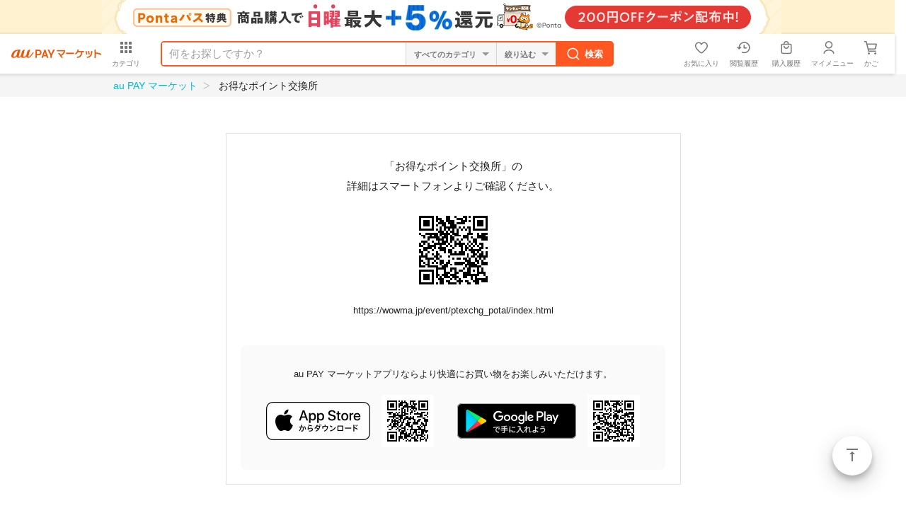

--- FILE ---
content_type: text/html;charset=Shift_JIS
request_url: https://wowma.jp/event/ptexchg_potal/index.html?aff_id=wlt20llXts210926e990331Xpch06Xmal
body_size: 14484
content:
<!DOCTYPE html>

































































  














































































































	





































	
	
	
	
	

























































<!-- キャンペーン期間定義設定 -->







































<!-- キャンペーン期間定義設定 -->


	
	
	
	
	
















































































<html lang="ja">
<head prefix="og: http://ogp.me/ns# fb: http://ogp.me/ns/fb# website: http://ogp.me/ns/website#">












<meta charset="Shift_JIS" />


  
  <title>お得なポイント交換所｜au PAY マーケット－通販サイト</title>
  <meta property="og:title" content="お得なポイント交換所｜au PAY マーケット－通販サイト" />
  



<meta name="keywords" content="au,Ponta,ポイント,交換,増量,お買い物,おトク,通販,ネットショッピング,au PAY マーケット" />



  
  <meta name="description" content="ご利用は無料！たまっているPontaポイントをPontaポイント(au PAY マーケット限定)に交換するだけでポイントが増えておトク！｜通販のau PAY マーケット" />
  <meta property="og:description" content="ご利用は無料！たまっているPontaポイントをPontaポイント(au PAY マーケット限定)に交換するだけでポイントが増えておトク！｜通販のau PAY マーケット" />
  

<meta http-equiv="X-UA-Compatible" content="IE=Edge" />
<meta name="fragment" content="!" />
<meta name="google-site-verification" content="2xLwTmVbIyGhPNk-fwmkVWYH9uuPdSLtW-XKK4imbms" />
<meta name="apple-mobile-web-app-title" content="マーケット" />
<meta property="fb:admins" content="100002479950315" />
<meta property="fb:app_id" content="402901866451104" />
<meta property="og:type" content="website" />

<meta property="og:url" content="https://wowma.jp/event/ptexchg_potal/index.html" />


<meta property="og:image" content="https://wowma.jp/smp/img/common/apple-touch-icon.png" />


<link rel="shortcut icon" type="image/x-icon" href="https://mgs01y1.wowma.net/pc/img/common/favicon.ico?query=20260108121139" />
<link rel="icon" type="image/png" href="https://mgs01y1.wowma.net/pc/img/common/favicon.ico?query=20260108121139" />




<link href="https://mgs01y1.wowma.net/pc/pjt1.0.0/css/common/sass/main.css?query=20260108121139" rel="stylesheet" />
<link href="https://mgs01y1.wowma.net/assets/css/common/material-design-iconic-font/css/material-design-iconic-font.css?query=20260108121139" rel="stylesheet" />
<link href="https://mgs01y1.wowma.net/assets/wowma-icons/wowma-icons.css?query=20260108121139" rel="stylesheet" />



<!--[if lte IE 8]>
<link href="/pc/pjt1.0.0/css/common/sass/ie8.css" rel="stylesheet" />
<![endif]-->
<script>
window.akamaiUrl = 'https://mgs01y1.wowma.net';window.siteUrl = 'https://wowma.jp';window.akamaiQuery = 'query=20260108121139';</script>







<script type="text/javascript">
	var ss_analytics = {
		serviceName : 'wowma',
		platform: 'pc_web'
	}
	if(location.host.match(/(stage|dev|local|test)/)) {
		ss_analytics['targetDev'] = true;
	}
	var ss_qid = String(new Date().getTime()) + '_' + String(Math.floor( Math.random() * 100000000 ));

	var ss_search_bar_click_log = function(query, input) {
		ss_ev('search_bar_click', {
			query: query,
			input: input
		});
	};

  // suggest実行時のクエリIDを保管
  var last_ssg_qid = '';

	
		
			
				
			
		
	
</script>
<img height="1" src="https://sync.wowma.jp/rd" style="position:absolute;border:none;padding:0;margin:0;visibility:hidden;" width="1" alt="" />


<noscript><iframe src="//www.googletagmanager.com/ns.html?id=GTM-WT9H4G"
height="0" width="0" style="display:none;visibility:hidden"></iframe></noscript>
<script>(function(w,d,s,l,i){w[l]=w[l]||[];w[l].push({'gtm.start':
new Date().getTime(),event:'gtm.js'});var f=d.getElementsByTagName(s)[0],
j=d.createElement(s),dl=l!='dataLayer'?'&l='+l:'';j.async=true;j.src=
'//www.googletagmanager.com/gtm.js?id='+i+dl;f.parentNode.insertBefore(j,f);
})(window,document,'script','dataLayer','GTM-WT9H4G');</script>





<script type="text/javascript">
  var _gaq = _gaq || [];
  _gaq.push(['_setAccount', 'UA-13145545-6']);
  _gaq.push(['_setSampleRate', '60']);
  _gaq.push(['_setDomainName', 'wowma.jp']);

  _gaq.push(['_setCustomVar',1,'UserStatus','Nonmember',2]);



  _gaq.push(['_setCustomVar',2,'AffId','wlt20llXts210926e990331Xpch06Xmal',2]);


  _gaq.push(['_setCustomVar',3,'ShopId','',3]);



  

  _gaq.push(['_setCustomVar',5,'UserId','',1]);
  _gaq.push(['_trackPageview']);

  (function() {
  var ga = document.createElement('script'); ga.type = 'text/javascript'; ga.async = true;
  ga.src = ('https:' == document.location.protocol ? 'https://' : 'http://') + 'stats.g.doubleclick.net/dc.js';
  var s = document.getElementsByTagName('script')[0]; s.parentNode.insertBefore(ga, s);
  })();
</script>

<script type="text/javascript">
  
    var join_date = '';
  
</script>

<script>

  function scPositiveSearch(searchHead){
    var keywordVal = searchHead.querySelector("input[name='keyword']").value;
    ss_search_bar_click_log(keywordVal,'');
  }


  function scPositiveSearchListing(srhArea){
    var keyword = srhArea.querySelector("[name='keyword']"); //キーワード
    var keywordVal = "";

    if(keyword){ keywordVal = keyword.value; }

    ss_search_bar_click_log(keywordVal,'');
  }
</script>


<script>
function ukClickLogSender(link,type,num,sku){
  setTimeout(function() {
    document.location.href = link.href;
  }, 100);
}
</script>

<script type="text/javascript">
  // dataLayerを初期化
  var dataLayer = dataLayer || [];

  dataLayer.push({
    'userCid': '',
    
    'userHashId': '1037245309',

    // 拡張eコマース計測タグ
    
      
    
  });
  dataLayer.push({'event': 'ga-pv-ready'});
</script>

<script>
  var cookieAll = document.cookie; //cookie取得
  var cookieAllArray = cookieAll.split(';'); // ;で分割、配列
  var cookieUuKey; //UU_KEY格納変数の設定

  for(var cookie of cookieAllArray){ //個々
    var cookieSprit = cookie.split('='); //=で分割、配列
    if( cookieSprit[0] == ' UU_KEY'){ // 指定keyと一致
      var cookieUuKey = cookieSprit[1]; // 変数にvalueを格納
    }
  }

  var _user_id = ''; // Set to the user's ID, username, or email address, or '' if not yet known.
  var _session_id = cookieUuKey; // Set to a unique session ID for the visitor's current browsing session.

</script>

<script>(function(w,d,s,l,i){w[l]=w[l]||[];w[l].push({'gtm.start':new Date().getTime(),event:'gtm.js'});var f=d.getElementsByTagName(s)[0],j=d.createElement(s),dl=l!='dataLayer'?'&l='+l:'';j.async=true;j.src='https://www.googletagmanager.com/gtm.js?id='+i+dl;f.parentNode.insertBefore(j,f);})(window,document,'script','dataLayer','GTM-5TWF35T');</script>
<noscript><iframe src="https://www.googletagmanager.com/ns.html?id=GTM-5TWF35T"height="0" width="0" style="display:none;visibility:hidden"></iframe></noscript>

<script type="text/javascript">
  (function (url) {
    /*Tracking Bootstrap Set Up DataLayer objects/properties here*/
    if(!window.DataLayer){
      window.DataLayer = {};
    }
    if(!DataLayer.events){
      DataLayer.events = {};
    }
    DataLayer.events.SPIVersion = DataLayer.events.SPIVersion || "3.4.1";
    DataLayer.events.SiteSection = "1";

    var loc, ct = document.createElement("script");
    ct.type = "text/javascript";
    ct.async = true; ct.src = url; loc = document.getElementsByTagName('script')[0];
    loc.parentNode.insertBefore(ct, loc);
    }(document.location.protocol + "//tag.rmp.rakuten.com/122691.ct.js"));
</script>

<script>(function(w,d,s,l,i){w[l]=w[l]||[];w[l].push({'gtm.start':new Date().getTime(),event:'gtm.js'});var f=d.getElementsByTagName(s)[0],j=d.createElement(s),dl=l!='dataLayer'?'&l='+l:'';j.async=true;j.src='https://www.googletagmanager.com/gtm.js?id='+i+dl;f.parentNode.insertBefore(j,f);})(window,document,'script','dataLayer','GTM-5BB3ZCW');</script>
<script type="text/javascript">
  // ページビューイベント
  (function () {
    window.dataLayer = window.dataLayer || [];
    var cookieAll = document.cookie; //cookie取得
    var cookieAllArray = cookieAll.split(';'); // ;で分割、配列
    var cookieUuKey; //UU_KEY格納変数の設定
    for(var cookie of cookieAllArray){ //個々
      var cookieSprit = cookie.split('='); //=で分割、配列
      if( cookieSprit[0] == ' UU_KEY'){ // 指定keyと一致
        var cookieUuKey = cookieSprit[1]; // 変数にvalueを格納
      }
    }
    const searchParams = new URL(window.location.href).searchParams;
    const isCMSPage = window.location.href.indexOf('/event/page/') !== -1;

    var registerYear = ''.substr(0,4);
    var registerMonth = ''.substr(4,2);
    var registerDay = ''.substr(6,2);

    //ポイント3種
    

var total_points = null;
var normal_points = null;
var limited_points = null;



    const pageViewData = {
      // GTMイベント名
      event: 'page_view',
      // 訪問ページのURL計測
      page_url: window.location.origin,
      // 訪問ページのURL計測（パラメータあり）
      page_url_parameter: window.location.href,
      // 訪問ページのグループ
      page_group: isCMSPage ? 'mall_special' : 'mall_special',
      // ユーザID
      user_id: null,
      // セッションID
      session_id: cookieUuKey,
      // デバイスタイプ
      device_type: 'PC-Web',
      // 会員・非会員情報
      member_type: 'Not-Login',
      // 新規・既存
      new_repeat: 'Not-Login',
      // spe_idリクエストパラメーター
      event_param_speid: searchParams.get('spe_id'),
      // waddリクエストパラメーター
      event_param_wowad: searchParams.get('wadd'),
      // aff_id
      aff_id: 'wlt20llXts210926e990331Xpch06Xmal' || null,
      // スマプレユーザステータス、入会中・未入会
      premium_status: 'N',
      // クレカ保有情報、未保有・保有・ゴールドクレカ保有
      card_status: null,
      // au回線あり
      au_user: null,
      // 会員種別
      account_type: null,
      // ユーザ性別
      user_sex_type: null,
      // ユーザ年齢
      user_age: null,
      // 検索ワード
      search_word: '',
      //　店舗ID
      shop_id: '',

      // マーケGTMで必要なデータ（こちらのオブジェクトを修正するとマーケGTMで影響が出るためわかりやすいようにオブジェクトで分ける）
      marketingGtmData:{
        // 入会日
        register_datetime: '' && registerYear && registerMonth && registerDay ? new Date(`${registerYear}/${registerMonth}/${registerDay}`).getTime() : null,
        // クーポン切れ日数
        coupon_limit_date: '' ? new Date('').getTime() : null,
        // 地域（都道府県コード）
        prefecture_id: '' ? Number('') : null,
        // 利用可能クーポン総数
        coupon_count: '' ? Number('') : null,
        // 利用可能ポイント（合計ポイント）
        total_points: total_points ? Number(total_points) : null,
        // pontaポイント
        normal_points: normal_points && !(normal_points === '-1') ? Number(normal_points.replaceAll(',', '')) : null,
        // Pontaポイント（au PAY マーケット限定）
        limited_points: limited_points && !(limited_points === '-1') ? Number(limited_points.replaceAll(',', '')) : null,
        // au WALLETクレジットカード契約状態コード
        au_pay_credit_card_st: '' || null,
        // 現在の還元ポイント率
        point_rate: '' || null,
        // 通信料金合算ご利用可能額
        au_carrier_payment: '' ? Number('') : null,
        // auWalletカード残高
        au_wallet_charge: '' ? Number('') : null,
        // 初回購入フラグ
        first_purchase_flg: false,
        // ショップコード
        shop_code:'',
        // 商品情報
        products:[]
      }
    };

    // 店舗カテゴリ検索結果ページの場合
    
    // 店舗ページ、店舗plusページ、店舗内検索、店舗特集の場合
    
    window.dataLayer.push(pageViewData);
  })();

</script>





<link rel="canonical" href="https://wowma.jp/event/ptexchg_potal/index.html" />
<link href="https://mgs01y1.wowma.net/pc/pjt1.0.0/css/feature/common/sass/style.css?query=20260108121139" rel="stylesheet" />
<link href="https://mgs01y1.wowma.net/assets/feature/pc/css/qrCodePage/style.css?query=20260108121139" rel="stylesheet" />
<script src="https://mgs01y1.wowma.net/pc/pjt2.0.0/js/common/qr_code.min.js?query=20260108121139" charset="utf-8"></script>
</head>

<body data-js-sScroll="top">
  <div id="container">

    
    
    
    
































































  
  
  
  

  
  

  
  
  
  

  
  




  
  

  
  

  
  

  
  

  
  

  
  







































































  
























































































    
    

    
    




















































































   
   

















































  
  













  































































































































  













  
  
  
  



  



























































  
  

















    

    







<div class="hdFixDom">



  

  
      

      

        <div id="feaHeaderPRCommonPromotion" style="display: none;">
          
          {

	"promo_id": "915855653",
	"url": "/user_guide/thankyou-haisou/benefit",
	"color_code": "#FFF2D0",
	"image_url": "https://imgu-a.wowma.net/exuc/promotion/bulk/13596/20260113135755_01_001.jpg",
	"alt": "対象商品5％還元+200円OFFクーポン配布"	

}

        </div>

        <script>
          const element = document.querySelector("#feaHeaderPRCommonPromotion");
          const data = element.textContent;

          const check = (conditon) => {
            if(conditon) throw new Error();
          }

          const template = (json) => {

            const target = json.url.startsWith("http") ? 'target="_blank"' : "";

            return `<div class="fea_headPR01" style="height: 48px; text-align: center; background-color: ${json.color_code};">
              <p>
                <a href="/bep/m/prom90?id=${json.promo_id}" onclick="(() => window.trEventClick(event.target, 'HEADER', 'HeaderPR', '191543_${json.promo_id}'))(event);" ${target}>

                    <img src="${json.image_url}" alt="${json.alt}"/>

                </a>
              </p>
            </div>`;
          }

          try {
            check(data === undefined || data === null || data === "");
            const jsonData = JSON.parse(data);
            check(jsonData  === undefined || jsonData === null || Object.keys(jsonData).length === 0);

            if(!jsonData.url.startsWith("http")){
              const path = new URL(window.location.href)?.pathname;
              const matchedUrl = jsonData.url.match(/^\/[^/]+\/[^/]+/);
              const url = matchedUrl ? matchedUrl[0] : jsonData.url;

              check(path.includes(url));
            }

            element.innerHTML = template(jsonData);
            element.style.display = "block";
          } catch(error) {

            if(element) element.remove();
          }
        </script>
    
  


  

  
    






	
	
	
	



	
	








  





  
    
    
    
























    












































	





    

















	

    

<!-- キャンペーン期間定義設定 -->


























    
  







  
    <script>
  window.userInfo = {};
  (function(userInfo) {

    var cart_num = parseInt('0'.replace(/[^0-9]/g, ''), 10);
    userInfo.cart_num = isNaN(cart_num) ? 0 : cart_num;

    userInfo.aff_id = 'wlt20llXts210926e990331Xpch06Xmal';

    userInfo.login_user_info = {};
    var info = {};

    userInfo.login_user_info.seq_user_hash = 1037245309;

    
      
      
      

      

      

      userInfo.login_user_info = info;

    
    userInfo.login_user_info.seq_user_hash = 1037245309;
  })(window.userInfo);
</script>

  
  
    <script>
      window.onpreHeaderDetailSearchOption = {
        isSearchPage: false,
        condition: {
          queryString: null,
          queryParams: {
            keyword: '',
            non_keyword: '',
            clow: '',
            chigh: '',
            sff: null,
            ts_scope: null,
            bplow: null,
            rvcf: null,
            user: '',
            dt: '',
            premium_flg: null,
            ponta_flg: null,
            pppd_scope: null,
          }
        },
        facet: {
          dealTypes: null,
          shops: null,
        },
        currentCategoryInfo: null
      };
      
      
    </script>
    <div id="wowma-ui-header"></div>
  



  
  
    
  

  

  
    
  






  

</div>


    <div class="css-scrollWrapper">

      <div id="contents">
        <div class="modTopicPath01 mb16">
          <div class="inner">
            <ul>
              <li><a href="https://wowma.jp/">au PAY マーケット</a></li>
              <li>お得なポイント交換所</li>
            </ul>
          </div>
        </div>

        <div class="qrCommon__wrap">
          <div class="qrCommon__induction">
            <p class="qrCommon__errorText">「お得なポイント交換所」の<br>詳細はスマートフォンよりご確認ください。</p>
            <div id="qrCodeWrap" class="qrCommon__qrCodeWrap">
              <canvas data-qr-canvas="qr" data-qr-size="120" data-qr-url="https://wowma.jp/event/ptexchg_potal/index.html"></canvas>
              <p class="qrCommon__url">https://wowma.jp/event/ptexchg_potal/index.html</p>
            </div>
            <div class="qrCommonApp">
              <div class="qrCommonApp__content">
                <p class="qrCommonApp__text">au PAY マーケットアプリならより快適にお買い物をお楽しみいただけます。</p>
                <div class="qrCommonApp__linksWrap">
                  <ul class="qrCommonApp__ios">
                    <li>
                      <img class="qrCommonApp__iosStoreBadgeImg mr12" src="https://mgs01y1.wowma.net/assets/feature/multiple/img/common/app_dl.png?query=20260108121139" alt="app store">
                      <img class="qrCommonApp__iosQrImg" src="https://mgs01y1.wowma.net/assets/feature/multiple/img/common/ios.png?query=20260108121139" alt="iOSアプリ最新版キューアールコード">
                    </li>
                  </ul>
                  <ul class="qrCommonApp__android">
                    <li>
                      <img class="qrCommonApp__androidStoreBadgeImg mr12" src="https://mgs01y1.wowma.net/assets/feature/multiple/img/common/gp_dl.png?query=20260108121139" alt="google play">
                      <img class="qrCommonApp__androidQrImg" src="https://mgs01y1.wowma.net/assets/feature/multiple/img/common/android.png?query=20260108121139" alt="androidアプリ最新版キューアールコード">
                    </li>
                  </ul>
                </div>
              </div>
            </div>
          </div>
        </div>


      </div>
      
<div class="js-flotingActBtn-top js-sScroll-top modFAB01">
	<div>
		<a href="javascript:void(0);" class="stIconMd-vertical-align-top">ページトップ</a>
	</div>
</div>







<footer class="pageBottomContent pbc">

  <div class="modPagetop01">

    <div class="inner">
      <p class="js-sScroll-top">
        
        <a href="javascript:void(0);" class="stIconMd-vertical-align-top">ページトップ</a>
        
      </p>
    </div>
  </div>


  <div class="inner">
    
      <div id="uniFooterDataEmptyDiv" data-sex-type=""></div>

      <ul class="uniFooterTopicList" id="uniFooterTopicList"></ul>

      <section class="uniFooterCateList mt24">
        <div class="uniConHeading01">
          <div class="bd">
            <h2 class="uniTitle">注目のカテゴリ</h2>
          </div>
        </div>
        <div class="uniLinkList01">
          <ul class="clearfix footerCateList">
            <li><a href="/category/5103" class="gpFontSizeLN">レディースダウン</a></li>
            <li><a href="/category/5108" class="gpFontSizeLN">レディースニット</a></li>
            <li><a href="/category/5005" class="gpFontSizeLN">メンズダウン</a></li>
            <li><a href="/category/4508" class="gpFontSizeLN">財布</a></li>
            <li><a href="/category/58" class="gpFontSizeLN">腕時計</a></li>
            <li><a href="/category/361715" class="gpFontSizeLN">かに</a></li>
            <li><a href="/category/360901" class="gpFontSizeLN">おせち2019</a></li>
            <li><a href="/category/33" class="gpFontSizeLN">スタッドレスタイヤ</a></li>
            <li><a href="/category/4014" class="gpFontSizeLN">スノーボード</a></li>
            <li><a href="/category/3101" class="gpFontSizeLN">こたつ</a></li>
            <li><a href="/category/5319" class="gpFontSizeLN">暖房器具</a></li>
            <li><a href="/category/3116" class="gpFontSizeLN">あったか寝具</a></li>
          </ul>
        </div>
      </section>

      <section class="uniFooterPrArea mt24">
        <ul class="clearfix">
          <li class="prBox">
            <div class="prBoxInner">
              <h3 class="uniTitle shop stIconMd-store">
                au PAY マーケットへの出店をご検討の方へ
              </h3>
              <ul class="mt8 clearfix">
                <li class="item"><a href="https://wowma.shop/" class="gpFontSizeLN gpFontBold">出店のご案内</a></li>
                <li class="item"><a href="https://kcf.wowma.jp/l/310611/2018-02-02/n7s8w" class="gpFontSizeLN gpFontBold">出店のお申込み</a></li>
                <li class="item"><a href="https://wowma.shop/plan.html" class="gpFontSizeLN gpFontBold">出店料金について</a></li>
                <li class="item"><a href="https://wowma.jp/bep/m/applex1?type=CBDL" class="gpFontSizeLN gpFontBold">資料のご請求</a></li>
                <li class="item"></li>
                <li class="item"><a href="mailto:wowma_entry@au-cl.co.jp" class="gpFontSizeLN gpFontBold">出店に関するお問い合わせ</a></li>
                <li class="item"></li>
                <li class="item"><a href="https://manager.wowma.jp/wmshopclient/top/index" class="gpFontSizeLN gpFontBold" target="_blank">出店済みの店舗さまはこちら</a></li>
              </ul>
            </div>
          </li>
          <li class="prBox">
            <div class="prBoxInner">
              <h3 class="uniTitle app">
                au PAY マーケットアプリ
              </h3>
              <p class="mt16 gpFontSizeLN">
                アプリならサクサク読み込み♪ストレスフリーにお買い物！
              </p>
              <ul class="appQr clearfix">
                <li class="qrItem ios">
                  <div class="qrWrap">
                    <span>iPhone版アプリ</span>
                    <a href="https://app.adjust.com/i5z1r8" target="_blank" class="footerAppStoreBanner">
                      <img src="/assets/images/common/btn/btn_ios_app_002.png" alt="iPhone版アプリ" width="auto" height="40px" />
                    </a>
                  </div>
                </li>
                <li class="qrItem android">
                  <div class="qrWrap">
                    <span>Android版アプリ</span>
                    <a href="https://app.adjust.com/brv7rg" target="_blank" class="footerAppStoreBanner">
                      <img src="/assets/images/common/btn/btn_android_app_001.png" alt="Android版アプリ" width="auto" height="40px" />
                    </a>
                  </div>
                </li>
              </ul>
            </div>

          </li>
        </ul>
      </section>

      <div class="gpCol3Box">
        <div class="inner">
          <div>
            <div class="modLinkList01 stBgGrey20 gpDepth00">
              <ul>
                <li><a href="https://wowma.jp?spe_id=c_ft01" class="stIconMd-home">au PAY マーケット トップ</a></li>
                <li><a href="/tutorial/beginner/index.html?spe_id=c_ft01" class="stIconMd-explore">はじめてご利用の方</a></li>
                <li><a href="/event/affiliate/index.html?spe_id=c_ft01" class="stIconMd-local-atm">アフィリエイトプログラム</a></li>
                <li><a href="https://wowma.jp/sitemap/index.html?spe_id=c_ft01" class="stIconMd-map">サイトマップ</a></li>
                <li><a href="/user_guide/logistics-2024" class="stIconMd-local-shipping">物流2024年問題への対応</a></li>
              </ul>
            </div>
          </div>

          <div>
            <div class="modLinkList01 stBgGrey20 gpDepth00">
              <ul>
                <li><a href="https://faq.wowma.jp/policy/90010.php?spe_id=c_ft01" class="stIconMd-business">運営会社</a></li>
                <li><a href="/tutorial/kiyaku_top.html?spe_id=c_ft01" class="stIconMd-description">ご利用規約</a></li>
                <li><a href="https://faq.wowma.jp?spe_id=c_ft01" class="stIconMd-help">ヘルプ・お問い合わせ</a></li>
                <li><a href="/tutorial/safesupport/index.html?spe_id=c_ft01" class="stIconMd-verified-user">安心・安全への取り組み</a></li>
              </ul>
            </div>
          </div>

          <div>
            <div class="modLinkList01 stBgGrey20 gpDepth00">
              <ul>
                <li><a href="https://wowma.jp/bep/m/applex1?type=goiken" class="stIconMd-speaker-notes">ご意見BOX</a></li>
                <li><a href="/sp/compensation.html?spe_id=c_ft01" class="stIconMd-local-mall">お買いもの補償サービス</a></li>
                <li><a href="/tutorial/privacy.html?spe_id=c_ft01" class="stIconMd-https">プライバシーポリシー</a></li>
                <li><a href="/user_guide/webaccessibility" class="stIconMd-accessibility">ウェブアクセシビリティの取り組み</a></li>
              </ul>
            </div>
          </div>
        </div>
      </div>
    
  </div>

  
    <div class="copyright">
      <p class="inner">
        <small>
          <span>&copy;</span> 2016 KDDI/au Commerce &amp; Life, Inc.
        </small>
      </p>
    </div>
  

</footer>


    </div>

  </div>

  
  
  <div id="js-searchModal-content" class="js-none">
    <div class="js-suggest sgst">
	<form action="/bep/m/klist3" method="get" class="js-suggest-form js-searchModal-form" onsubmit="scPositiveSearch(this);">
		<input type="hidden" name="e_scope" value="O">
		<input type="hidden" name="at" value="FP">
		<input type="hidden" name="non_gr" value="ex">

		
		<input type="hidden" name="e" value="tsrc_topa_v">
		

		<div class="js-placeholder modInputText01 stSearchBox">
			<a href="javascript:void(0);" class="js-searchModal-close stSearchBox_returnBtn stIconMd-arrow-back">戻る</a>
			<a href="javascript:void(0);" class="js-placeholder-delBtn js-none stSearchBox_deleteTextBtn stIconMd-cancel">削除</a>
			<p>
				<input class="js-suggest-inputKeyWord js-placeholder-inputKeyWord" placeholder="すべての商品から探す" type="search" name="keyword" value="">
			</p>
		</div>
	</form>

	<div class="js-suggest-wordsdate modLinkList01 stSuggest js-none"></div>


	<div class="js-suggest-categorydate modLinkList01 stSuggest">
		<p class="mAll16 mb8 gpFontBold hexB54">おすすめカテゴリ</p>
		<ul>
			
			<li>
				<a href="https://wowma.jp/ctg3/51" class="stIconMd-apps">レディースファッション</a>
			</li>
			<li>
				<a href="https://wowma.jp/ctg3/45" class="stIconMd-apps">バッグ・財布・ファッション小物</a>
			</li>
			<li>
				<a href="https://wowma.jp/ctg3/50" class="stIconMd-apps">メンズファッション</a>
			</li>
			<li>
				<a href="https://wowma.jp/ctg3/4207" class="stIconMd-apps">ダイエット・健康食品</a>
			</li>
			<li>
				<a href="https://wowma.jp/ctg3/47" class="stIconMd-apps">ビューティ・コスメ</a>
			</li>
			<li>
				<a href="https://wowma.jp/category/list/index.html#anc-otherCate" class="stIconMd-apps">その他</a>
			</li>
			
			<li>
				<a href="https://wowma.jp/user/26621972" class="stIconMd-store-mall-directory">スマホケース</a>
			</li>
		</ul>

		<hr class="modPartition01">
		<ul>
			<li>
				<a href="https://wowma.jp/search/shopSearch.html" class="stIconMd-store-mall-directory">お店で検索する</a>
			</li>
		</ul>

	</div>
</div>


  </div>


  

  


<!-- キャンペーン期間定義設定 -->


	
	
	
	
	









<script>
	var kmwr15CookieEnd = new Date("2017/10/21 09:59");
	var kmwr15LoginFlag;
	var kmwr15UsrID;

	
</script>


<script src="https://mgs01y1.wowma.net/assets/pjt2.0.0/js/common/vendors.min.js?query=20260108121139" charset="UTF-8"></script>

<script src="https://mgs01y1.wowma.net/assets/js/common/libs/polyfill.min.js?query=20260108121139" charset="UTF-8"></script>
<script src="https://mgs01y1.wowma.net/assets/js/common/base/renew_common_base_jq_v1.9.1.min.js?query=20260108121139"></script>
<script src="https://mgs01y1.wowma.net/pc/pjt1.0.0/js/common/base/renew_common_base.min.js?query=20260108121139"></script>
<script charset="utf-8" src="https://mgs01y1.wowma.net/pc/pjt2.0.0/js/common/ui/bundle.min.js?query=20260108121139"></script>
<script>
	window.USER_ATTR_UID_HASH = '';
	
		window.USER_ATTR_UID_HASH = 1037245309;
	
</script>
<script src="https://mgs01y1.wowma.net/assets/js/common/libs/suggest/renew_suggest_kana-1.0.6-min.js?query=20260108121139"></script>
<script>
  window.categoryJson = {
    "26" : "Apple",
    "29" : "おもちゃ・趣味",
    "30" : "アクセサリー・ジュエリー",
    "31" : "インテリア・寝具",
    "32" : "インナー・ルームウェア",
    "33" : "カー用品・バイク用品",
    "34" : "キッズベビー・マタニティ",
    "35" : "キッチン・食器・調理",
    "36" : "グルメ・食品",
    "37" : "ゲーム機・ゲームソフト",
    "38" : "コンタクトレンズ・カラコン",
    "39" : "スイーツ・お菓子",
    "40" : "スポーツ・アウトドア",
    "41" : "スマホ・タブレット・モバイル通信",
    "42" : "ダイエット・健康",
    "43" : "チケット・金券・カタログギフト",
    "44" : "テレビ・オーディオ・カメラ",
    "45" : "バッグ・財布・ファッション小物",
    "46" : "パソコン・PC周辺機器",
    "47" : "ビューティ・コスメ",
    "48" : "ビール・ワイン・お酒",
    "49" : "ペット・ペットグッズ",
    "50" : "メンズファッション",
    "51" : "レディースファッション",
    "52" : "医療・介護・医薬品",
    "53" : "家電",
    "54" : "日用品・文房具・手芸用品",
    "55" : "本・コミック・雑誌",
    "56" : "楽器・音響機器",
    "57" : "水・ソフトドリンク・お茶",
    "58" : "腕時計",
    "59" : "花・ガーデン・DIY工具",
    "60" : "車本体・バイク原付本体",
    "61" : "音楽・映像",
    "96" : "電子書籍"
  }
</script>

<script src="https://mgs01y1.wowma.net/pc/pjt2.0.0/js/suggest/suggestKeywordBox_b.min.js?query=20260108121139"></script>
<script src="https://mgs01y1.wowma.net/pc/pjt2.0.0/js/common/footer_category.min.js?query=20260108121139"></script>
<script src="https://mgs01y1.wowma.net/pc/pjt2.0.0/js/common/footer_topic.min.js?query=20260108121139"></script>
<!--[if lte IE 8]>
<script src="/pc/pjt1.0.0/js/polyfill/rem.min.js"></script>
<script src="/pc/pjt1.0.0/js/polyfill/selectivizr-min.js"></script>
<![endif]-->



<script src="https://mgs01y1.wowma.net/assets/pjt2.0.0/js/common/common_AB.min.js?query=20260108121139"></script>

<script>
	//既存ページ用
	var $jqv200 = $.noConflict(true);
	$jqv200(document).ready(function(){
    	(function($){
			jsLazyLoad.js(
				[
					//jsLoadFileListが定義されているかどうか
					'https://mgs01y1.wowma.net/assets/js/common/base/renew_base_jq_easing.v1.3.min.js?query=20260108121139',
					'https://mgs01y1.wowma.net/pc/pjt2.0.0/js/common/oldCommon.min.js?query=20260108121139',

					//共通Library
					'https://mgs01y1.wowma.net/pc/pjt1.0.0/js/common/libs/renew_pc_common.min.js?query=20260108121139',
					
						//配列を処理するための関数
						
						//読み込みファイル出し分け
						
						//出し分け (jsFileCnt)ファイル指定数 < (loopCnt)ループカウント
						
						
							
							
						
							
							
						
							
							
						
							
							
						
							
							
						
							
							
						
							
							
						
							
							
						
							
							
						
							
							
						
					
				],
				function(){
					/*
					実行function
					---------------------------------*/
					//sideNav
					// 西松屋かBrandsquareの時に実行する
					if (window.isNsmPage || window.isBrandsquarePage) {
						$("#js-drawr-left").sideNav({
							panel : ".js-drawr-left-panel",
							windowLengthToHide: 1500
						});
						$("#js-drawr-left").click(function(){
							var myClass = $(this).hasClass("js-active");
							if(myClass){
								$.cookie('uniMenuCookie01','open', {expires:365,path:'/'});
							}else{
								$.cookie('uniMenuCookie01','close', {expires:365,path:'/'});
							}
						});
						if($.cookie("uniMenuCookie01") == "close"){
							$(".js-drawr-left-panel").addClass("js-none");
							$("body").addClass("js-sideNav-hide js-sideNav-bgHide");
						}
						var windowWidth = $(window).width();
						if(windowWidth < 1500){
							if($.cookie("uniMenuCookie01") == "open"){
								$("#js-drawr-left").trigger($.touch.click);
							}
						}
					}
					//初期訪問時にツールチップを表示
					if(!$.cookie("coo_unifirstVisitedFlag")){
						function uniFadeOut(){
							function uniStyleDelete(){
								$(".js-startShowCache").removeAttr("style");
							}
							setTimeout(function(){
								$(".js-startShowCache").fadeOut(1000,uniStyleDelete)
							},5000);
						}
						$(".js-startShowCache").fadeIn(1000,uniFadeOut);
						$.cookie('coo_unifirstVisitedFlag','visited', {expires:1,path:'/'});
					}
					// tabSliderPC
					$(".js-tabSlider-02").tabSliderPC({
						tabInner : ".js-tabSlider_inner",
						tabList : ".js-tabSlider_list",
						tabActionBlock : false,
						toLeft : ".js-tabSlider_toLeft",
						toRight : ".js-tabSlider_toRight"
					});
					// tabSliderCustom (Category Nav)
					$(".js-tabSlider-categoryNavTabArea").tabSliderCustom({
						tabInner : ".js-tabSlider-categoryNav .js-tabSlider_inner",
						tabList : ".js-tabSlider-categoryNav .js-tabSlider_list",
						tabActionBlock : false,
						toLeft : ".js-tabSlider-categoryNav .js-tabSlider_toLeft",
						toRight : ".js-tabSlider-categoryNav .js-tabSlider_toRight"
					});
					// tabActionPC
					$(".js-tabAction-02").tabActionPC({
						tab:".js-tabAction-tab",
						panel:".js-tabAction-panel",
						panelElem:".js-tabAction-elem",
						useTabSlider: true,
						tabInner: ".js-tabSlider_inner",
						ajax:[
							true, {
								type:"html",
								callback:function(){}
							}
						]
					});
					//tabAction ajax
					$(".js-tabAction-002").tabAction({
						tab : ".js-tabAction-tab",//タブエレメント
						panel : ".js-tabAction-panel",//表示エリア
						panelElement : ".js-tabAction-elem",//表示コンテンツエリア
						ajax : [
							true,
							{
								type : "html",
								callback : (function(){
								})
							}
						]//ajax
					});
					//cartBatch
					$.cartBatch({
						batchIcon : ".js-cartBatch-icon"//バッチアイコンオブジェクトのクラス名
					});
					//info
					$(".js-infoList").infoList({
						dataListName : "data-infoList-id",//Cookieへ保存するdata属性name
						alertInfo : ".js-infoList-alert",//表示させるalert
						infoBatch : ".js-infoBatch-icon"//表示させるバッチ
					});

					/**
					 * 2017/09/19 Nマーク対応
					 * クーポン用のクッキーに古いものがあれば削除
					 * @author koji.kobayashi
					 */
					 var removeOldCookie = function(targetRemoveCookieKeyPrefix) {
						var allCookies = document.cookie.replace(/;\s?/g, ';');
						var allCookiesAry = allCookies.split(';');

						// 新しい順に並べ替えた同名のクッキー
						var sameKeyCookies = (function() {
							var aryFiltered =  allCookiesAry.filter(function(v) {
								if (v.indexOf(targetRemoveCookieKeyPrefix) > -1) {
									return v;
								}
							});
							return aryFiltered.sort(function(a,b) {
								if( a > b ) return -1;
								if( a < b ) return 1;
								return 0;
							});
						})();

						// エラーハンドル
						if (sameKeyCookies.length <= 1) {
							return;
						}

						// 古いクッキーキー
						var oldCookieKeys = (function(ary) {
							var result = [];
							for (var i = 1, l = ary.length; i < l; i++) {
								result.push(ary[i].split('=')[0]);
							}
							return result;
						})(sameKeyCookies);

						oldCookieKeys.forEach(function(v) {
							$.cookie(v, null);
							$.cookie(v, null, { path: '/'});
							$.cookie(v, null, { path: '/bep/m/klist3'});
							$.cookie(v, null, { path: '/bep/m/mblmyp01'});
							$.cookie(v, null, { path: '/elist'});
						});
					};
					removeOldCookie('data-infoList-id_coupon');
					removeOldCookie('data-infoList-id_point');


					// ↓既存のoldCookieRemove
					//cookie removie
					//var cookieVal1 = "data-infoList-id_coupon";
					var cookieVal2 = "shopName";
					var cookieVal3 = "shopCount";
					var cookieVal4 = "kaimwr1509Entry";
					//var cookieVal5 = "data-infoList-id_point";
					var cookieVal6 = "data-infoList-id_alert";
					var allcookies = document.cookie;
					function oldCookieRemove(targetCookie){
						var remCookieVal1 = allcookies.indexOf(targetCookie);
						var cookieVal1Length = targetCookie.length;
						var remCookieVal1Arr = [];
						function Val1Enter(remCookieVal1,strTarget){
							var start = remCookieVal1;
							var end = strTarget.indexOf(";", start);
							if(end == -1){
								end = strTarget.length;
							};
							var value = strTarget.substring(start, end);
							value = unescape(value);
							var VarStart = value.indexOf("=");
							var cookieVal1Key = value.substr(0,VarStart);
							remCookieVal1Arr.push(cookieVal1Key);
							// console.log(remCookieVal1Arr);
						}
						if(remCookieVal1!="-1"){
							Val1Enter(remCookieVal1,allcookies);
						}
						var cookiesMaster = allcookies;
						for (var i = 0; i <= 15; i++) {
							var remCookieVal1 = cookiesMaster.indexOf(targetCookie);
							cookiesMaster = cookiesMaster.slice(remCookieVal1 + cookieVal1Length, -1);
							remCookieValVar = cookiesMaster.indexOf(targetCookie);
							if(remCookieValVar!="-1"){
								Val1Enter(remCookieValVar,cookiesMaster);
							}else{
								break;
							}
						}
						var remCookieVal1ArrNum = remCookieVal1Arr.length;
						for (i = 0; i < remCookieVal1ArrNum; i++) {
							var cookieVal1Key = remCookieVal1Arr[i];
							//console.log(cookieVal1Key);
							$.cookie(cookieVal1Key, null);
							$.cookie(cookieVal1Key, null, { path : '/'});
							$.cookie(cookieVal1Key, null, { path : '/bep/m'});
							$.cookie(cookieVal1Key, null, { path : '/bep/m/klist3'});
							$.cookie(cookieVal1Key, null, { path : '/bep/m/mblmyp01'});
							$.cookie(cookieVal1Key, null, { path : '/elist'});
						}
					}
					//oldCookieRemove(cookieVal1);
					//oldCookieRemove(cookieVal5);
					oldCookieRemove(cookieVal6);
					var remCookieVal2 = allcookies.indexOf(cookieVal2);
					var remCookieVal3 = allcookies.indexOf(cookieVal3);
					var remCookieVal4 = allcookies.indexOf(cookieVal4);
					if(remCookieVal2 != -1){
							$.cookie(cookieVal2, null);
					}
					if(remCookieVal3 != -1){
							$.cookie(cookieVal3, null);
					}
					if(remCookieVal4 != -1){
							$.cookie(cookieVal4, null);
					}
			//cookie removie
					// imgLazyLoad(画像遅延読み込み)
					$("img.js-imgLazyLoad-01").imgLazyLoad({
						effect : 'fadeIn',
						effectspeed : $.transions.speed,
						event : "sporty01"
					});
					(function(){
						setTimeout(function(){
							$("img.js-imgLazyLoad-01").trigger("sporty01");//商品画像画像読み込み
						},500);
					})();
					//for tablet Dialog
					
						//dialogModal
						$(".js-dialogModal").dialogModal({
							trigger : ".js-dialogModal-trigger",//Modalリンク
							content : ".js-dialogModal-contests",//表示エリア
							contentWidth : "640",//コンテンツ横幅指定
							triggerClose : ".js-dialogModal-close",
							loadevents : false,// true or false
							ajax : [
								false,
								{
									type : "html",
									callback : (function(){})
								}
							]
						});
						//dialogModal(ajax)
						$(".js-dialogModal-ajax").dialogModal({
							trigger : ".js-dialogModal-trigger",//Modalリンク
							content : ".js-dialogModal-contests",//表示エリア
							contentWidth : "640",//コンテンツ横幅指定
							triggerClose : ".js-dialogModal-close",
							loadevents : false,// true or false
							ajax : [
								true,
								{
									type : "html",
									callback : (function(){})
								}
							]
						});
					
					//accordion(normal)
					$(".js-accordion").accordion({
						trigger : ".js-accordion-trigger",//トグルボタン
						content : ".js-accordion-contents",//トグル表示エリア
						triggerClose : ".js-accordion-close",//閉じるボタン
						toggleMove : true,//トップ移動アニメーション
						ajax : [
							false,
							{
								type : "html",
								callback : (function(){})
							}
						]//ajax
					});//end accordion
					//accordion(ajax)
					$(".js-accordion-ajax").accordion({
						trigger : ".js-accordion-trigger",//トグルボタン
						content : ".js-accordion-contents",//トグル表示エリア
						triggerClose : ".js-accordion-close",//閉じるボタン
						toggleMove : true,//トップ移動アニメーション
						ajax : [
							true,
							{
								type : "html",
								callback : (function(){})
							}
						]//ajax
					});//end accordion
					//FloatingActionButton
					// $('[class*=js-flotingActBtn-]').flotingActBtnPC();
					//sScroll(ページトップ)
					//$('[class*=js-sScroll-]').sScroll();
					var $wrap = $("#wrap");
					var mainContentTarget;
					var wrapFlag = $wrap.html() ? true : false;//既存:true 新規:false
					if(wrapFlag){
						mainContentTarget = $("#wrap");
					}else{
						mainContentTarget = $(".css-scrollWrapper");
					}
					var headerHeight = $(".hdFixDom").height();
					var headerFooter = $(".pageBottomContent").height();
					//pc用ページトップと別ページアンカー（overflow内専用スムーススクロール）
						var durationSet = 500;
						var easingSet = "swing";
						$(".js-sScroll-top a").click(function(){
								$("html body").animate({
									scrollTop: 0
								});
								mainContentTarget.animate({
									scrollTop: 0
								} ,{
									duration: durationSet,
									easing: easingSet
								});
						});
						var url = location.href;
						function smoothScroller(parts){
							mainContentTarget.scrollTop(function(){
								return false;
							});
							var target = parts[1];
							var target_offset = $("#"+target).offset();
							if (target_offset === undefined) {
								target_offset = $("[name*='"+ target +"']").offset();
							}
							var target_top = target_offset.top - headerHeight;
							mainContentTarget.animate({
								scrollTop: target_top
							} ,{
								duration: durationSet,
								easing: easingSet
							});
							return false;
						}
						if(url.indexOf("#") != -1) {
							var parts = url.split("#");
							smoothScroller(parts);
						}
						$("a[href^=#]").click(function(){
							var parts = $(this).attr("href").split("#");
							smoothScroller(parts);
						});
					//pc用ページトップと別ページアンカー（overflow内専用スムーススクロール）
					//ここまで
					//contentsの高さ調整
						// var windowHeight = $(window).height();
						// if(wrapFlag){
						// 	mainContentTarget.find("#contents").css({"min-height":windowHeight - headerHeight - headerFooter});
						// 	$(".leftDrawer").css({"min-height":windowHeight - headerHeight});
						// }else{
						// 	mainContentTarget.css({"height":windowHeight});
						// }
					//contentsの高さ調整
					//ここまで
					//searchModal
					$.searchModal();
					
					//if safari privateBrowser is not a suggest
					isSupported: window.localStorage ? (function() {
						try {
							var checkKey = '__H5_WEB_STORAGE_CHECK__';
							window.localStorage.setItem(checkKey, 1);
							window.localStorage.getItem(checkKey);
							// searchSuggest
							$(".js-suggest").suggest();
							return true;
						} catch (e) {
							return false;
						}
					})() : false;
					// user情報が空で送信されると空ユーザーと店舗情報が入らないためjsで制御
					var toggleUserName = function (_this) {
						if(_this.val() === '') {
							_this.attr('name','');
						} else {
							_this.attr('name','user');
						}
					}
					// セレクトボックスが切り替わったら
					$('.js-userSelectBox').on('change',function () {
						toggleUserName($(this));
					});
					$(window).on('load onpageshow',function () {
						// ロード、デフォルドで初期化
						$('.js-userSelectBox').each(function (){
							toggleUserName($(this));
						})
					});
					//フォーム内をリセット
					$(".js-formClear").click(function(e){
						e.preventDefault();
						$(this).closest("form")
							.find("input[type='text'], input[type='tel'], input[type='number'], select").val("").end()
							.find("input[type='checkbox']").prop('checked', false);
						$('.js-uksuggest').val('');
						// リセット時にデータを店舗データを初期化
						if($(this).parents('form').length > 0 && $(this).parents('form').find('.js-userSelectBox')) {
							toggleUserName($(this).parents('form').find('.js-userSelectBox'));
						}
					});
					// 詳細検索
					$('.js-searchDetail-showBtn').on('click',function () {
						$('.js-searchDetail').removeClass('js-none');
					});
					$('body').on('click',function (e) {
						if($(e.target).parents('.js-searchModal-form').length < 1){
							$('.js-searchDetail').addClass('js-none');
						}
					});
					$('.js-keywordBox').on('keyup keydown blur focus change',function(e) {
						$('.js-uksuggest').val($('.js-keywordBox').val())
					});
					$('.js-uksuggest').on('keyup keydown blur focus change',function(e) {
						$('.js-keywordBox').val($('.js-uksuggest').val())
					});
					
					//ポイントキャンペーン残り時間のスナックバー表示フラグ
					
					//ポイントキャンペーン残り時間のスナックバー表示フラグ
					//西松屋リニューアル用Wowma!ヘッダ切り替え用
					
					//西松屋の時のみCookie取得
					var nsmRenewFlag = $("body").attr("data-js-head");
					var nsmHeadAffFlag = $(".js-nsmAffFlag01").text();
					var nsmHeadFlag = $.cookie("CooNsmLogoFlg");
					//CooNsmLogoFlg = CookieNishimatsuyaLogoFlag
					if(nsmRenewFlag == "nishimatsuShop"){
						if(nsmHeadFlag == "STOP"){
							$(".js-nsmCookieFlagON-contents").removeClass("js-none");
							$(".js-nsmCookieFlagBnrON-contents").removeClass("js-none");
							if(nsmHeadAffFlag == "ON") {
								$(".fea_headPR01").remove();
								$("body").addClass("uniNsmUserFlag");
							} else if(nsmHeadFlag == "STOP") {
								$(".fea_headPR01").remove();
								$("body").addClass("uniNsmUserFlag");
							}
						} else if(nsmHeadAffFlag == "ON") {
							$(".js-nsmCookieFlagON-contents").removeClass("js-none");
							$(".js-nsmCookieFlagBnrON-contents").removeClass("js-none");
							$(".fea_headPR01").remove();
							$("body").addClass("uniNsmUserFlag");
						} else {
							$(".js-nsmCookieFlagOFF-contents").removeClass("js-none");
							$(".js-nsmCookieFlagBnrON-contents").removeClass("js-none");
						}
					} else {
						if(nsmHeadFlag == "STOP"){
							$(".js-nsmCookieFlagOFF-contents").removeClass("js-none");
							$(".js-nsmCookieFlagBnrON-contents").removeClass("js-none");
							if(nsmHeadAffFlag == "ON") {
								$(".fea_headPR01").remove();
								$("body").addClass("uniNsmUserFlag");
							} else if(nsmHeadFlag == "STOP") {
								$(".fea_headPR01").remove();
								$("body").addClass("uniNsmUserFlag");
							}
						} else {
							$(".js-nsmCookieFlagOFF-contents").removeClass("js-none");
							$(".js-nsmCookieFlagBnrOFF-contents").removeClass("js-none");
						}
					}
					// <!-- 「body」classが存在した場合対象のセレクタを削除 -->
					var bodyHasClassRmSelecter = [
						// ['判定するbodyのクラス','削除するセレクタ']
						['js-removeHeaderPR','.fea_headPR01']
					];
					for(var bodyHasClassRmSelecterCount = 0,bodyHasClassRmSelecterLength = bodyHasClassRmSelecter.length;bodyHasClassRmSelecterCount < bodyHasClassRmSelecterLength;bodyHasClassRmSelecterCount++) {
						if($('body').hasClass(bodyHasClassRmSelecter[bodyHasClassRmSelecterCount][0]) && $(bodyHasClassRmSelecter[bodyHasClassRmSelecterCount][1]).length > 0 ) {
							$(bodyHasClassRmSelecter[bodyHasClassRmSelecterCount][1]).remove();
						}
					}
					// <!-- バナーやheaderの情報に応じて「body」へ「class」を付与する -->
					// <!-- cssは「commoncssへ記述」 -->
					var bodyAddClassNames = [
						// ['判定するセレクタ','存在した場合にbodyへ付与するクラス名']
						['.fea_headPR01','stHeaderBanner'],
						['.nsmHeader01','stHeaderNsm'],
						['.headTopSercicebar','stHeaderServicebar']
					];
					for(var bodyAddClassNamesCount = 0,bodyAddClassLength = bodyAddClassNames.length;bodyAddClassNamesCount < bodyAddClassLength;bodyAddClassNamesCount++) {
						if($(bodyAddClassNames[bodyAddClassNamesCount][0]).length > 0 ) {
							$('body').addClass(bodyAddClassNames[bodyAddClassNamesCount][1]);
						}
					}
					// headerの高さ確定後の処理
				}
			);//end jsLazyload.js
    	})($jqv200)
  });

  (function() {
  function setCookieForSearchPersonalize() {
    var userType = '';
    var COOKIE_KEY = 'k_kopel';
    var DOMAIN = '.wowma.jp';
    var PATH = '/';
    if (userType !== 'M' && userType !== 'F') {
      window.ModFunc.cookie(COOKIE_KEY, null, { domain: DOMAIN, path: PATH });
      return;
    }
    var cookieValue = userType === 'M' ? 'M' : 'W';
    window.ModFunc.cookie(COOKIE_KEY, cookieValue, { expires: 30, domain: DOMAIN, path: PATH });
  }
  setCookieForSearchPersonalize();
})();

</script>



	<script>
	var CATE_AFF = CATE_AFF || {};
	CATE_AFF.NO_TOP = {
		getCategoryId: function() {
			var idAry = [];
			// ログイン判定
			
				// 未ログイン -->
				idAry = [51, 50, 36, 45, 40, 34];
			
			return idAry;
		}
	};
	</script>



<script type="text/javascript">
	
		
			
				var PageData = {
					"navigation": {
					"device":"desktop",
						"cid":""
					}
				};
				  (function () {
					var tagjs = document.createElement("script");
					var s = document.getElementsByTagName("script")[0];
					tagjs.async = true;
					tagjs.src = "//s.yjtag.jp/tag.js#site=xpuT3Z9";
					s.parentNode.insertBefore(tagjs, s);
				  }());
			
		
	

	

</script>
<noscript>
  <iframe src="//b.yjtag.jp/iframe?c=xpuT3Z9" width="1" height="1" frameborder="0" scrolling="no" marginheight="0" marginwidth="0"></iframe>
</noscript>




  <script src="https://mgs01y1.wowma.net/assets/feature/multiple/js/common/libs/tagMeasurement/index.min.js?query=20260108121139" charset="utf-8"></script>

  
    <img src="/bep/m/kpaa2?e=tcp000133" class="event_paa" alt="" />
  

</body>
</html>


--- FILE ---
content_type: text/css
request_url: https://mgs01y1.wowma.net/pc/pjt1.0.0/css/feature/common/sass/style.css?query=20260108121139
body_size: 1673
content:
.feaItemList01.stPCCol2,.feaItemList01.stPCCol3,.feaItemList01.stPCCol4,.feaItemList01.stPCCol6{zoom:1}.feaItemList01.stPCCol2:after,.feaItemList01.stPCCol3:after,.feaItemList01.stPCCol4:after,.feaItemList01.stPCCol6:after{content:"";display:block;clear:both}.feaItemList01 .text .name{display:-webkit-box;display:-moz-box;display:-o-box;display:-ms-box;display:box}.feaItemList01 .text .leftBottomBtn .modBtn01{-webkit-box-shadow:none;-moz-box-shadow:none;-o-box-shadow:none;-ms-box-shadow:none;box-shadow:none}.feaItemList01 li>a,.feaItemList01 li>div{-webkit-box-shadow:0px 1px 2px 0px rgba(0, 0, 0, 0.12), 0px 1px 4px 0px rgba(0, 0, 0, 0.06);-moz-box-shadow:0px 1px 2px 0px rgba(0, 0, 0, 0.12), 0px 1px 4px 0px rgba(0, 0, 0, 0.06);-o-box-shadow:0px 1px 2px 0px rgba(0, 0, 0, 0.12), 0px 1px 4px 0px rgba(0, 0, 0, 0.06);-ms-box-shadow:0px 1px 2px 0px rgba(0, 0, 0, 0.12), 0px 1px 4px 0px rgba(0, 0, 0, 0.06);box-shadow:0px 1px 2px 0px rgba(0, 0, 0, 0.12), 0px 1px 4px 0px rgba(0, 0, 0, 0.06)}.feaItemList01 .modSaleIcon01>.inner:before,.feaItemList01 .modSaleIcon01>a:before{-webkit-box-shadow:0px 1px 4px 0px rgba(0, 0, 0, 0.24), 0px 1px 6px 0px rgba(0, 0, 0, 0.12);-moz-box-shadow:0px 1px 4px 0px rgba(0, 0, 0, 0.24), 0px 1px 6px 0px rgba(0, 0, 0, 0.12);-o-box-shadow:0px 1px 4px 0px rgba(0, 0, 0, 0.24), 0px 1px 6px 0px rgba(0, 0, 0, 0.12);-ms-box-shadow:0px 1px 4px 0px rgba(0, 0, 0, 0.24), 0px 1px 6px 0px rgba(0, 0, 0, 0.12);box-shadow:0px 1px 4px 0px rgba(0, 0, 0, 0.24), 0px 1px 6px 0px rgba(0, 0, 0, 0.12)}.feaItemList01 .text .bottom{-webkit-box-sizing:border-box;-moz-box-sizing:border-box;-o-box-sizing:border-box;-ms-box-sizing:border-box;box-sizing:border-box}.feaItemList01 .text .shopName{overflow:hidden;white-space:nowrap;text-overflow:ellipsis}.feaItemList01 .modSaleIcon01>.inner,.feaItemList01 .modSaleIcon01>a{position:relative}.feaItemList01 .modSaleIcon01>.inner:before,.feaItemList01 .modSaleIcon01>a:before{position:absolute;top:-5px;left:-4px;z-index:1;padding:4px 8px;line-height:1;font-size:1.6rem!important;font-weight:bold;background-color:#f44336;color:#ffffff;content:"SALE"}.feaItemList01 .modSaleIcon01>.inner:after,.feaItemList01 .modSaleIcon01>a:after{position:absolute;top:18px;left:-4px;display:block;width:0;height:0;border-top:3px solid #b71c1c;border-right:3px solid transparent;border-left:3px solid transparent;content:"\0020";-webkit-transform:rotate(-135deg);-moz-transform:rotate(-135deg);-o-transform:rotate(-135deg);-ms-transform:rotate(-135deg);transform:rotate(-135deg)}.feaItemList01 .modSaleIcon01>.inner .text .price,.feaItemList01 .modSaleIcon01>a .text .price{color:#f44336}.feaItemList01 li{position:relative;margin-bottom:24px}.feaItemList01 li>a,.feaItemList01 li>div{display:block;height:auto;margin:0;padding:0 0 16px 0;background-color:#ffffff;-webkit-border-radius:2px;-moz-border-radius:2px;-o-border-radius:2px;-ms-border-radius:2px;border-radius:2px}.feaItemList01 li>a:active,.feaItemList01 li>a:focus,.feaItemList01 li>a:hover,.feaItemList01 li>a:link,.feaItemList01 li>a:visited,.feaItemList01 li>div:active,.feaItemList01 li>div:focus,.feaItemList01 li>div:hover,.feaItemList01 li>div:link,.feaItemList01 li>div:visited{color:rgba(0, 0, 0, 0.87)}.feaItemList01 li>a:before,.feaItemList01 li>div:before{z-index:1}.feaItemList01 li a:hover .name{text-decoration:underline}.feaItemList01 span{display:block}.feaItemList01 span span{display:inline}.feaItemList01 .rankNum{display:none}.feaItemList01 .image{text-align:center}.feaItemList01 .image .inner{display:block;position:relative;height:300px}.feaItemList01 .image img{position:absolute;left:0;top:0;right:0;bottom:0;height:auto;width:auto;max-height:300px;max-width:300px;margin:auto;-webkit-border-radius:2px 2px 0 0;-moz-border-radius:2px 2px 0 0;-o-border-radius:2px 2px 0 0;-ms-border-radius:2px 2px 0 0;border-radius:2px 2px 0 0}.feaItemList01 .text{position:relative;min-height:124px}.feaItemList01 .text .name{position:absolute;top:16px;left:16px;right:16px;height:2.85rem;line-height:1.5rem;overflow:hidden;text-overflow:ellipsis;-webkit-line-clamp:2;-moz-line-clamp:2;-o-line-clamp:2;-ms-line-clamp:2;line-clamp:2;-webkit-box-orient:vertical;-moz-box-orient:vertical;-o-box-orient:vertical;-ms-box-orient:vertical;box-orient:vertical}.feaItemList01 .text s{position:absolute;top:44px;left:16px;font-size:0.8rem;color:rgba(0, 0, 0, 0.54)}.feaItemList01 .text .middle{position:absolute;top:56px;left:16px}.feaItemList01 .text .price{font-size:1.6rem;font-weight:bold}.feaItemList01 .text .price .tax{font-size:0.8rem;font-weight:normal}.feaItemList01 .text .price .postage{color:#ef5350}.feaItemList01 .text .point{display:inline;margin-right:8px;font-size:0.8rem;color:rgba(0, 0, 0, 0.54)}.feaItemList01 .text .entryPoint{display:inline;font-size:0.8rem;font-weight:bold;color:#ff5722}.feaItemList01 .text .payment{font-size:0.8rem;color:rgba(0, 0, 0, 0.54)}.feaItemList01 .text .entryPoint,.feaItemList01 .text .payment,.feaItemList01 .text .point{font-size:0.8rem}.feaItemList01 .text .bottom{position:absolute;bottom:0px;left:0;width:100%;padding:0 16px;display:block;-webkit-box-pack:start;-moz-box-pack:start;-o-box-pack:start;-ms-box-pack:start;box-pack:start}.feaItemList01 .text .review{float:left;text-align:left;color:rgba(0, 0, 0, 0.54);font-size:0.8rem}.feaItemList01 .text .modEvaluateStar01{display:inline-block}.feaItemList01 .text .modEvaluateNum01{line-height:1.0;color:rgba(0, 0, 0, 0.54);font-size:0.8rem}.feaItemList01 .text .shopName{float:right;width:100px;font-size:0.8rem;color:rgba(0, 0, 0, 0.54)}.feaItemList01 .text .leftBottomBtn{position:absolute;top:116px;left:8px}.feaItemList01 .text .resultText{padding-top:4px;margin-bottom:4px;font-size:1.2rem;text-align:center;color:rgba(0, 0, 0, 0.54)}.feaItemList01 .text .resultText span{display:inline}.feaItemList01[class*=stPCCol] li{margin:0 24px 24px 0}.feaItemList01.stPCCol2 li{float:left;width:468px}.feaItemList01.stPCCol2 li:nth-child(2n+1){clear:both}.feaItemList01.stPCCol2 li:nth-child(2n+2){margin-right:0}.feaItemList01.stPCCol2 li .image .inner{height:468px}.feaItemList01.stPCCol2 li .image img{max-height:468px;max-width:468px}.feaItemList01.stPCCol2 li .text{min-height:136px}.feaItemList01.stPCCol2 li .text .name{font-size:1.3rem}.feaItemList01.stPCCol2 li .text .price{font-size:1.3rem}.feaItemList01.stPCCol3 li{float:left;width:304px}.feaItemList01.stPCCol3 li:nth-child(3n+1){clear:both}.feaItemList01.stPCCol3 li:nth-child(3n+3){margin-right:0}.feaItemList01.stPCCol3 li .image .inner{height:304px}.feaItemList01.stPCCol3 li .image img{max-height:304px;max-width:304px}.feaItemList01.stPCCol3 li .text{min-height:136px}.feaItemList01.stPCCol3 li .text .name{font-size:1.3rem}.feaItemList01.stPCCol3 li .text .price{font-size:1.3rem}.feaItemList01.stPCCol4 li{float:left;width:222px}.feaItemList01.stPCCol4 li:nth-child(4n+1){clear:both}.feaItemList01.stPCCol4 li:nth-child(4n+4){margin-right:0}.feaItemList01.stPCCol4 li .image .inner{height:222px}.feaItemList01.stPCCol4 li .image img{max-height:222px;max-width:222px}.feaItemList01.stPCCol4 li .text{min-height:136px}.feaItemList01.stPCCol4 li .text .name,.feaItemList01.stPCCol4 li .text .price{font-size:1.3rem}.feaItemList01.stPCCol4 li .text .point{display:block}.feaItemList01.stPCCol6 li{float:left;width:140px}.feaItemList01.stPCCol6 li:nth-child(6n+1){clear:both}.feaItemList01.stPCCol6 li:nth-child(6n+6){margin-right:0}.feaItemList01.stPCCol6 li a{padding:0 0 8px 0}.feaItemList01.stPCCol6 li .image .inner{height:140px}.feaItemList01.stPCCol6 li .image img{max-height:140px;max-width:140px}.feaItemList01.stPCCol6 li .text{min-height:176px}.feaItemList01.stPCCol6 li .text s{left:8px;font-size:0.8rem}.feaItemList01.stPCCol6 li .text .middle{left:8px}.feaItemList01.stPCCol6 li .text .name,.feaItemList01.stPCCol6 li .text .price{font-size:1.3rem}.feaItemList01.stPCCol6 li .text .name{top:8px;left:8px;right:8px}.feaItemList01.stPCCol6 li .text .price .postage{display:block;font-size:1rem}.feaItemList01.stPCCol6 li .text .point{position:absolute;top:32px;width:124px;margin-right:0}.feaItemList01.stPCCol6 li .text .entryPoint{position:absolute;top:48px;width:124px}.feaItemList01.stPCCol6 li .text .payment{position:absolute;top:64px;width:124px}.getPontaPoint{margin:16px 0 31.38px;text-align:center}.getPontaPoint img{width:100%;max-width:640px;height:auto}

--- FILE ---
content_type: text/css
request_url: https://mgs01y1.wowma.net/assets/feature/pc/css/qrCodePage/style.css?query=20260108121139
body_size: 413
content:
.qrCommon__wrap,body #container{background-color:#fff}.qrCommon__wrap{width:641px;margin:36px auto 0;padding:32px 0 20px;text-align:center;border:1px solid #e0e0e0}.qrCommon__errorText{font-size:1.5rem;line-height:2.8rem}.qrCommon__qrCodeWrap{margin:16px 0 40px}.qrCommon__qrCodeWrap .qrCommon__url{margin-top:12px;font-size:1.3rem}.qrCommonApp{width:600px;margin:0 auto;padding:32px 0;background-color:#fafafa;border-radius:8px}.qrCommonApp .qrCommonApp__text{margin-bottom:20px;font-size:1.3rem}.qrCommonApp .qrCommonApp__linksWrap{-webkit-box-pack:center;-webkit-justify-content:center;justify-content:center}.qrCommonApp .qrCommonApp__linksWrap,.qrCommonApp .qrCommonApp__linksWrap ul{display:-webkit-box;display:-webkit-flex;display:flex}.qrCommonApp .qrCommonApp__linksWrap ul.qrCommonApp__ios{margin-right:33px}.qrCommonApp .qrCommonApp__linksWrap ul.qrCommonApp__android .qrCommonApp__androidStoreBadgeImg,.qrCommonApp .qrCommonApp__linksWrap ul.qrCommonApp__ios .qrCommonApp__iosStoreBadgeImg{margin-right:12px}.qrCommon__logo{width:641px;margin:36px auto 24px;text-align:center}.qrCommon__logo img{width:167px}

--- FILE ---
content_type: application/javascript
request_url: https://mgs01y1.wowma.net/pc/pjt2.0.0/js/common/oldCommon.min.js?query=20260108121139
body_size: 1510
content:
!function(t){function e(e){for(var o,i,l=e[0],c=e[1],a=e[2],f=0,p=[];f<l.length;f++)i=l[f],Object.prototype.hasOwnProperty.call(r,i)&&r[i]&&p.push(r[i][0]),r[i]=0;for(o in c)Object.prototype.hasOwnProperty.call(c,o)&&(t[o]=c[o]);for(u&&u(e);p.length;)p.shift()();return s.push.apply(s,a||[]),n()}function n(){for(var t,e=0;e<s.length;e++){for(var n=s[e],o=!0,l=1;l<n.length;l++){var c=n[l];0!==r[c]&&(o=!1)}o&&(s.splice(e--,1),t=i(i.s=n[0]))}return t}var o={},r={149:0},s=[];function i(e){if(o[e])return o[e].exports;var n=o[e]={i:e,l:!1,exports:{}};return t[e].call(n.exports,n,n.exports,i),n.l=!0,n.exports}i.m=t,i.c=o,i.d=function(t,e,n){i.o(t,e)||Object.defineProperty(t,e,{enumerable:!0,get:n})},i.r=function(t){"undefined"!=typeof Symbol&&Symbol.toStringTag&&Object.defineProperty(t,Symbol.toStringTag,{value:"Module"}),Object.defineProperty(t,"__esModule",{value:!0})},i.t=function(t,e){if(1&e&&(t=i(t)),8&e)return t;if(4&e&&"object"==typeof t&&t&&t.__esModule)return t;var n=Object.create(null);if(i.r(n),Object.defineProperty(n,"default",{enumerable:!0,value:t}),2&e&&"string"!=typeof t)for(var o in t)i.d(n,o,function(e){return t[e]}.bind(null,o));return n},i.n=function(t){var e=t&&t.__esModule?function(){return t.default}:function(){return t};return i.d(e,"a",e),e},i.o=function(t,e){return Object.prototype.hasOwnProperty.call(t,e)},i.p="/";var l=window.webpackJsonp=window.webpackJsonp||[],c=l.push.bind(l);l.push=e,l=l.slice();for(var a=0;a<l.length;a++)e(l[a]);var u=c;s.push([617,0]),n()}({311:function(t,e,n){"use strict";n.d(e,"a",(function(){return f}));var o=n(42),r=n.n(o),s=n(9),i=n.n(s),l=n(2),c=n.n(l),a=n(3),u=n.n(a),f=function(){function t(){var e=arguments.length>0&&void 0!==arguments[0]?arguments[0]:{};c()(this,t),this.option={selector:".js-viewBox",trigger:".js-viewBox-trigger",content:".js-viewBox-contests",event:"click",toggelClass:"js-none",onEvent:function(){}},this.option=i()(e,this.option),this.elements=[],this.start()}return u()(t,[{key:"start",value:function(){var t=this,e=arguments.length>0&&void 0!==arguments[0]?arguments[0]:this.option.selector,n=document.querySelectorAll(e);if(n.length>0){var o=function(){for(var e=function(e,o){var r=n[e];if(t.elements[e]={selector:r,trigger:r.querySelector(t.option.trigger),content:r.querySelector(t.option.content)},t.elements[e].trigger){if(t.elements[e].trigger.classList.contains("isActive"))return{v:{v:void 0}};t.elements[e].trigger.classList.add("isActive"),t.elements[e].trigger.addEventListener(t.option.event,(function(n){var o,r,s;n.preventDefault(),o=document.querySelector(t.option.trigger).getBoundingClientRect(),r=o.left+window.pageXOffset,s=o.top+window.pageYOffset,window.scrollTo(r,s-80),t.elements[e].content&&(t.elements[e].content.classList.contains(t.option.toggelClass)?t.elements[e].content.classList.remove(t.option.toggelClass):t.elements[e].content.classList.add(t.option.toggelClass)),t.option.onEvent(n)}),!1)}},o=0,s=n.length;o<s;o++){var i=e(o);if("object"===r()(i))return i.v}var l=function(t,e){for(var n=new Array,o=t.srcElement.parentNode,r=0;o;r++)if(n[r]={nodeName:o.nodeName,className:o.className},(o=o.parentNode)&&o.classList&&o.classList.contains(e))return!0;return!1};document.addEventListener("click",(function(e){for(var o=l(e,"js-viewBox-trigger"),r=l(e,"js-viewBox-contests"),s=function(n,s){t.elements[n].content.classList.contains(t.option.toggelClass),t.option.toggelClass&&!1===o&&!1===t.elements[n].content.classList.contains(t.option.toggelClass)&&(r?setTimeout((function(){t.elements[n].content.classList.add(t.option.toggelClass)}),600):(e.preventDefault(),e.stopPropagation(),t.elements[n].content.classList.add(t.option.toggelClass))),t.option.onEvent(e)},i=0,c=n.length;i<c;i++)s(i)}),!0)}();if("object"===r()(o))return o.v}}}]),t}()},617:function(t,e,n){"use strict";n.r(e);new(n(311).a)}});